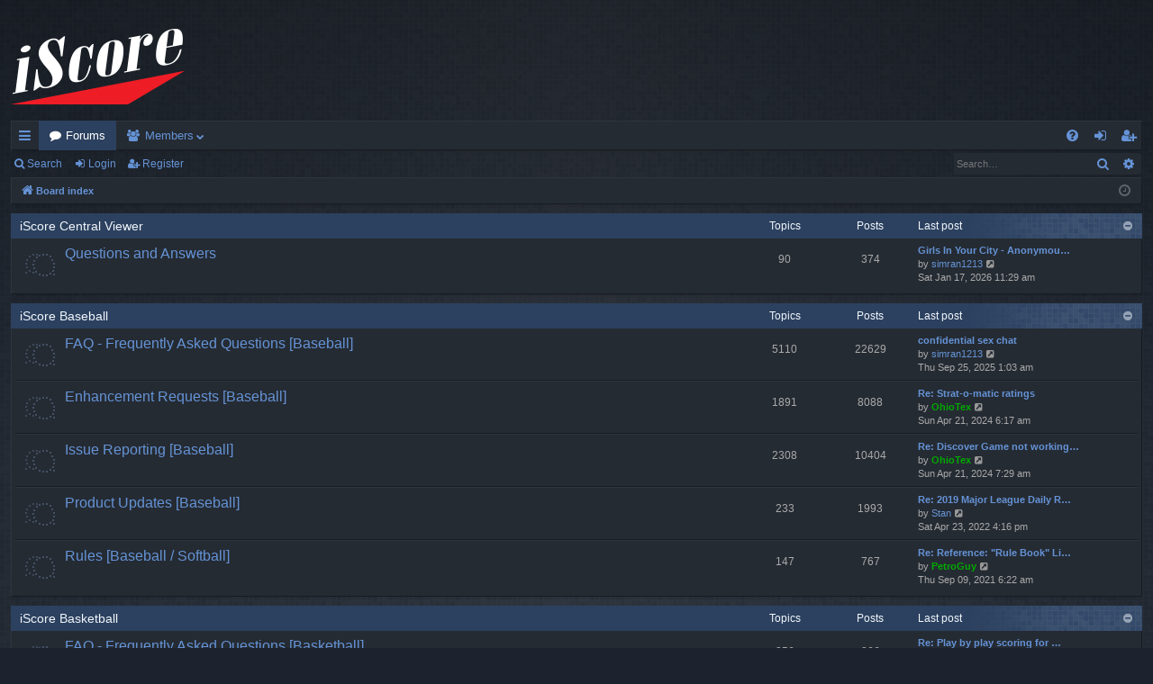

--- FILE ---
content_type: text/html; charset=UTF-8
request_url: http://iscoreforum.com/baseball/index.php?sid=55ebb66e1c49e06c2436e23d95a20df8
body_size: 7093
content:
<!DOCTYPE html>
<html dir="ltr" lang="en-gb">
<head>
<meta charset="utf-8" />
<meta http-equiv="X-UA-Compatible" content="IE=edge" />
<meta name="viewport" content="width=device-width, initial-scale=1" />

<title>http://iscoresports.com/ - Index page</title>







<link href="./assets/css/font-awesome.min.css?assets_version=4" rel="stylesheet">
<link href="./styles/digi-3.2.1/theme/stylesheet.css?assets_version=4" rel="stylesheet">




<!--[if lte IE 9]>
	<link href="./styles/digi-3.2.1/theme/tweaks.css?assets_version=4" rel="stylesheet">
<![endif]-->





</head>
<body id="phpbb" class="nojs notouch section-index ltr " data-online-text="Online">


	<a id="top" class="top-anchor" accesskey="t"></a>
	<div id="page-header" class="page-width">
		<div class="headerbar" role="banner">
					<div class="inner">

			<div id="site-description" class="site-description">
				<a id="logo" class="logo" href="./index.php?sid=76e845d49909238143feb7cc65503644" title="Board index"><img src="./styles/digi-3.2.1/theme/images/logo.png" data-src-hd="./styles/digi-3.2.1/theme/images/logo_hd.png" /></a>
				<p class="sitename">http://iscoresports.com/</p>
				<p>Customer support forum for the iScore Sports line of scorekeeping products</p>
				<p class="skiplink"><a href="#start_here">Skip to content</a></p>
			</div>

																		
			</div>
					</div>


				


<div class="navbar tabbed not-static" role="navigation">
	<div class="inner page-width">
		<div class="nav-tabs" data-current-page="index">
			<ul class="leftside">
				<li id="quick-links" class="quick-links tab responsive-menu dropdown-container">
					<a href="#" class="nav-link dropdown-trigger">Quick links</a>
					<div class="dropdown">
						<div class="pointer"><div class="pointer-inner"></div></div>
						<ul class="dropdown-contents" role="menu">
								
			<li class="separator"></li>
													<li>
								<a href="./search.php?search_id=unanswered&amp;sid=76e845d49909238143feb7cc65503644" role="menuitem">
									<i class="icon fa-file-o fa-fw icon-gray" aria-hidden="true"></i><span>Unanswered topics</span>
								</a>
							</li>
							<li>
								<a href="./search.php?search_id=active_topics&amp;sid=76e845d49909238143feb7cc65503644" role="menuitem">
									<i class="icon fa-file-o fa-fw icon-blue" aria-hidden="true"></i><span>Active topics</span>
								</a>
							</li>
							<li class="separator"></li>
							<li>
								<a href="./search.php?sid=76e845d49909238143feb7cc65503644" role="menuitem">
									<i class="icon fa-search fa-fw" aria-hidden="true"></i><span>Search</span>
								</a>
							</li>	
	
													</ul>
					</div>
				</li>
												<li class="tab forums selected" data-responsive-class="small-icon icon-forums">
					<a class="nav-link" href="./index.php?sid=76e845d49909238143feb7cc65503644">Forums</a>
				</li>
									<li class="tab members dropdown-container" data-select-match="member" data-responsive-class="small-icon icon-members">
						<a class="nav-link dropdown-trigger" href="./memberlist.php?sid=76e845d49909238143feb7cc65503644">Members</a>
						<div class="dropdown">
							<div class="pointer"><div class="pointer-inner"></div></div>
							<ul class="dropdown-contents" role="menu">
																									<li>
										<a href="./memberlist.php?mode=team&amp;sid=76e845d49909238143feb7cc65503644" role="menuitem">
											<i class="icon fa-shield fa-fw" aria-hidden="true"></i><span>The team</span>
										</a>
									</li>
															</ul>
						</div>
					</li>
											</ul>
			<ul class="rightside">
								<li class="tab faq" data-select-match="faq" data-responsive-class="small-icon icon-faq">
					<a class="nav-link" href="/baseball/app.php/help/faq?sid=76e845d49909238143feb7cc65503644" rel="help" title="Frequently Asked Questions" role="menuitem">
						<i class="icon fa-question-circle fa-fw" aria-hidden="true"></i><span>FAQ</span>
					</a>
				</li>
																									<li class="tab login"  data-skip-responsive="true" data-select-match="login"><a class="nav-link" href="./ucp.php?mode=login&amp;sid=76e845d49909238143feb7cc65503644" title="Login" accesskey="x" role="menuitem">Login</a></li>
											<li class="tab register" data-skip-responsive="true" data-select-match="register"><a class="nav-link" href="./ucp.php?mode=register&amp;sid=76e845d49909238143feb7cc65503644" role="menuitem">Register</a></li>
																	</ul>
		</div>
	</div>
</div>

<div class="navbar secondary with-search">
	<ul role="menubar">
											<li class="small-icon icon-search responsive-hide"><a href="./search.php?sid=76e845d49909238143feb7cc65503644">Search</a></li>
														<li class="small-icon icon-login"><a href="./ucp.php?mode=login&amp;sid=76e845d49909238143feb7cc65503644" title="Login">Login</a></li>
									<li class="small-icon icon-register"><a href="./ucp.php?mode=register&amp;sid=76e845d49909238143feb7cc65503644">Register</a></li>
									
					<li class="search-box not-responsive">			<div id="search-box" class="search-box search-header" role="search">
				<form action="./search.php?sid=76e845d49909238143feb7cc65503644" method="get" id="search">
				<fieldset>
					<input name="keywords" id="keywords" type="search" maxlength="128" title="Search for keywords" class="inputbox search tiny" size="20" value="" placeholder="Search…" />
					<button class="button button-search" type="submit" title="Search">
						<i class="icon fa-search fa-fw" aria-hidden="true"></i><span class="sr-only">Search</span>
					</button>
					<a href="./search.php?sid=76e845d49909238143feb7cc65503644" class="button button-search-end" title="Advanced search">
						<i class="icon fa-cog fa-fw" aria-hidden="true"></i><span class="sr-only">Advanced search</span>
					</a>
					<input type="hidden" name="sid" value="76e845d49909238143feb7cc65503644" />

				</fieldset>
				</form>
			</div>
			</li>
			</ul>
</div>

	</div>

<div id="wrap" class="page-width">

	
	<a id="start_here" class="anchor"></a>
	<div id="page-body" class="page-body" role="main">
		<div class="navbar">
	<ul id="nav-breadcrumbs" class="nav-breadcrumbs linklist navlinks" role="menubar">
						<li class="breadcrumbs">
									<span class="crumb" itemtype="http://data-vocabulary.org/Breadcrumb" itemscope=""><a href="./index.php?sid=76e845d49909238143feb7cc65503644" accesskey="h" data-navbar-reference="index" itemprop="url"><i class="icon fa-home fa-fw"></i><span itemprop="title">Board index</span></a></span>
								</li>
		
					<li class="rightside responsive-search">
				<a href="./search.php?sid=76e845d49909238143feb7cc65503644" title="View the advanced search options" role="menuitem">
					<i class="icon fa-search fa-fw" aria-hidden="true"></i><span class="sr-only">Search</span>
				</a>
			</li>
				<li class="rightside dropdown-container icon-only">
			<a href="#" class="dropdown-trigger time" title="It is currently Sat Jan 17, 2026 6:15 pm"><i class="fa fa-clock-o"></i></a>
			<div class="dropdown">
				<div class="pointer"><div class="pointer-inner"></div></div>
				<ul class="dropdown-contents">
					<li>It is currently Sat Jan 17, 2026 6:15 pm</li>
					<li>All times are <span title="UTC-8">UTC-08:00</span></li>
				</ul>
			</div>
		</li>
	</ul>
</div>

		
		


	
				<div class="forabg category-33" data-hide-description="1">
			<div class="inner">
			<ul class="topiclist">
				<li class="header">
										<dl class="row-item">
						<dt><div class="list-inner"><a href="./viewforum.php?f=33&amp;sid=76e845d49909238143feb7cc65503644" data-id="33">iScore Central Viewer</a></div></dt>
												<dd class="topics">Topics</dd>
						<dd class="posts">Posts</dd>
						<dd class="lastpost"><span>Last post</span></dd>
											</dl>
									</li>
			</ul>
			<ul class="topiclist forums">
		
	
	
	
			
					<li class="row forum-34">
									<dl class="row-item forum_read">
				<dt title="No unread posts">
										<div class="list-inner">
																		<a href="./viewforum.php?f=34&amp;sid=76e845d49909238143feb7cc65503644" class="forumtitle" data-id="34">Questions and Answers</a>
																		
												
																		<div class="responsive-show" style="display: none;">
															Topics: <strong>90</strong>
													</div>
																				<div class="forum-lastpost" style="display: none;">
								<span><strong>Last post:</strong> <a href="./viewtopic.php?f=34&amp;p=67558&amp;sid=76e845d49909238143feb7cc65503644#p67558" title="Girls In Your City - Anonymous Casual Dating - No Verify" class="lastsubject">Girls In Your City - Anonymou…</a></span>
								<span>by <a href="./memberlist.php?mode=viewprofile&amp;u=35993&amp;sid=76e845d49909238143feb7cc65503644" class="username">simran1213</a>, Sat Jan 17, 2026 11:29 am</span>
							</div>
																		</div>
				</dt>
														<dd class="topics">90 <dfn>Topics</dfn></dd>
					<dd class="posts">374 <dfn>Posts</dfn></dd>
										<dd class="lastpost">
						<span>
													

															<dfn>Last post</dfn>
																										<a href="./viewtopic.php?f=34&amp;p=67558&amp;sid=76e845d49909238143feb7cc65503644#p67558" title="Girls In Your City - Anonymous Casual Dating - No Verify" class="lastsubject">Girls In Your City - Anonymou…</a> <br />
																	by <a href="./memberlist.php?mode=viewprofile&amp;u=35993&amp;sid=76e845d49909238143feb7cc65503644" class="username">simran1213</a>
																	<a href="./viewtopic.php?f=34&amp;p=67558&amp;sid=76e845d49909238143feb7cc65503644#p67558" title="View the latest post">
										<i class="icon fa-external-link-square fa-fw icon-lightgray icon-md" aria-hidden="true"></i><span class="sr-only">View the latest post</span>
									</a>
																<br />Sat Jan 17, 2026 11:29 am
													</span>
					</dd>
							</dl>
					</li>
			
	
				</ul>

			</div>
		</div>
	
				<div class="forabg category-8" data-hide-description="1">
			<div class="inner">
			<ul class="topiclist">
				<li class="header">
										<dl class="row-item">
						<dt><div class="list-inner"><a href="./viewforum.php?f=8&amp;sid=76e845d49909238143feb7cc65503644" data-id="8">iScore Baseball</a></div></dt>
												<dd class="topics">Topics</dd>
						<dd class="posts">Posts</dd>
						<dd class="lastpost"><span>Last post</span></dd>
											</dl>
									</li>
			</ul>
			<ul class="topiclist forums">
		
	
	
	
			
					<li class="row forum-3">
									<dl class="row-item forum_read">
				<dt title="No unread posts">
										<div class="list-inner">
																		<a href="./viewforum.php?f=3&amp;sid=76e845d49909238143feb7cc65503644" class="forumtitle" data-id="3">FAQ - Frequently Asked Questions [Baseball]</a>
						<div class="forum-description">We will try and answer Questions in this forum. If you are having any issues with iScore Baseball, this is probably the best place to start. You can also search historical posts here.</div>												
												
																		<div class="responsive-show" style="display: none;">
															Topics: <strong>5110</strong>
													</div>
																				<div class="forum-lastpost" style="display: none;">
								<span><strong>Last post:</strong> <a href="./viewtopic.php?f=3&amp;p=67557&amp;sid=76e845d49909238143feb7cc65503644#p67557" title="confidential sex chat" class="lastsubject">confidential sex chat</a></span>
								<span>by <a href="./memberlist.php?mode=viewprofile&amp;u=35993&amp;sid=76e845d49909238143feb7cc65503644" class="username">simran1213</a>, Thu Sep 25, 2025 1:03 am</span>
							</div>
																		</div>
				</dt>
														<dd class="topics">5110 <dfn>Topics</dfn></dd>
					<dd class="posts">22629 <dfn>Posts</dfn></dd>
										<dd class="lastpost">
						<span>
													

															<dfn>Last post</dfn>
																										<a href="./viewtopic.php?f=3&amp;p=67557&amp;sid=76e845d49909238143feb7cc65503644#p67557" title="confidential sex chat" class="lastsubject">confidential sex chat</a> <br />
																	by <a href="./memberlist.php?mode=viewprofile&amp;u=35993&amp;sid=76e845d49909238143feb7cc65503644" class="username">simran1213</a>
																	<a href="./viewtopic.php?f=3&amp;p=67557&amp;sid=76e845d49909238143feb7cc65503644#p67557" title="View the latest post">
										<i class="icon fa-external-link-square fa-fw icon-lightgray icon-md" aria-hidden="true"></i><span class="sr-only">View the latest post</span>
									</a>
																<br />Thu Sep 25, 2025 1:03 am
													</span>
					</dd>
							</dl>
					</li>
			
	
	
			
					<li class="row forum-4">
									<dl class="row-item forum_read">
				<dt title="No unread posts">
										<div class="list-inner">
																		<a href="./viewforum.php?f=4&amp;sid=76e845d49909238143feb7cc65503644" class="forumtitle" data-id="4">Enhancement Requests [Baseball]</a>
						<div class="forum-description">If you have an idea for improving the product, please post it here and we will try and prioritize updates based on the most popular requests.</div>												
												
																		<div class="responsive-show" style="display: none;">
															Topics: <strong>1891</strong>
													</div>
																				<div class="forum-lastpost" style="display: none;">
								<span><strong>Last post:</strong> <a href="./viewtopic.php?f=4&amp;p=67533&amp;sid=76e845d49909238143feb7cc65503644#p67533" title="Re: Strat-o-matic ratings" class="lastsubject">Re: Strat-o-matic ratings</a></span>
								<span>by <a href="./memberlist.php?mode=viewprofile&amp;u=204&amp;sid=76e845d49909238143feb7cc65503644" style="color: #00AA00;" class="username-coloured">OhioTex</a>, Sun Apr 21, 2024 6:17 am</span>
							</div>
																		</div>
				</dt>
														<dd class="topics">1891 <dfn>Topics</dfn></dd>
					<dd class="posts">8088 <dfn>Posts</dfn></dd>
										<dd class="lastpost">
						<span>
													

															<dfn>Last post</dfn>
																										<a href="./viewtopic.php?f=4&amp;p=67533&amp;sid=76e845d49909238143feb7cc65503644#p67533" title="Re: Strat-o-matic ratings" class="lastsubject">Re: Strat-o-matic ratings</a> <br />
																	by <a href="./memberlist.php?mode=viewprofile&amp;u=204&amp;sid=76e845d49909238143feb7cc65503644" style="color: #00AA00;" class="username-coloured">OhioTex</a>
																	<a href="./viewtopic.php?f=4&amp;p=67533&amp;sid=76e845d49909238143feb7cc65503644#p67533" title="View the latest post">
										<i class="icon fa-external-link-square fa-fw icon-lightgray icon-md" aria-hidden="true"></i><span class="sr-only">View the latest post</span>
									</a>
																<br />Sun Apr 21, 2024 6:17 am
													</span>
					</dd>
							</dl>
					</li>
			
	
	
			
					<li class="row forum-5">
									<dl class="row-item forum_read">
				<dt title="No unread posts">
										<div class="list-inner">
																		<a href="./viewforum.php?f=5&amp;sid=76e845d49909238143feb7cc65503644" class="forumtitle" data-id="5">Issue Reporting [Baseball]</a>
						<div class="forum-description">If you are having an issue with iScore Baseball, please post it here and we will try and find solutions so everybody will be aware of them.</div>												
												
																		<div class="responsive-show" style="display: none;">
															Topics: <strong>2308</strong>
													</div>
																				<div class="forum-lastpost" style="display: none;">
								<span><strong>Last post:</strong> <a href="./viewtopic.php?f=5&amp;p=67537&amp;sid=76e845d49909238143feb7cc65503644#p67537" title="Re: Discover Game not working on Android for SportsEngine" class="lastsubject">Re: Discover Game not working…</a></span>
								<span>by <a href="./memberlist.php?mode=viewprofile&amp;u=204&amp;sid=76e845d49909238143feb7cc65503644" style="color: #00AA00;" class="username-coloured">OhioTex</a>, Sun Apr 21, 2024 7:29 am</span>
							</div>
																		</div>
				</dt>
														<dd class="topics">2308 <dfn>Topics</dfn></dd>
					<dd class="posts">10404 <dfn>Posts</dfn></dd>
										<dd class="lastpost">
						<span>
													

															<dfn>Last post</dfn>
																										<a href="./viewtopic.php?f=5&amp;p=67537&amp;sid=76e845d49909238143feb7cc65503644#p67537" title="Re: Discover Game not working on Android for SportsEngine" class="lastsubject">Re: Discover Game not working…</a> <br />
																	by <a href="./memberlist.php?mode=viewprofile&amp;u=204&amp;sid=76e845d49909238143feb7cc65503644" style="color: #00AA00;" class="username-coloured">OhioTex</a>
																	<a href="./viewtopic.php?f=5&amp;p=67537&amp;sid=76e845d49909238143feb7cc65503644#p67537" title="View the latest post">
										<i class="icon fa-external-link-square fa-fw icon-lightgray icon-md" aria-hidden="true"></i><span class="sr-only">View the latest post</span>
									</a>
																<br />Sun Apr 21, 2024 7:29 am
													</span>
					</dd>
							</dl>
					</li>
			
	
	
			
					<li class="row forum-6">
									<dl class="row-item forum_read">
				<dt title="No unread posts">
										<div class="list-inner">
																		<a href="./viewforum.php?f=6&amp;sid=76e845d49909238143feb7cc65503644" class="forumtitle" data-id="6">Product Updates [Baseball]</a>
						<div class="forum-description">We will announce new product updates here along with what features are being included in the updates</div>												
												
																		<div class="responsive-show" style="display: none;">
															Topics: <strong>233</strong>
													</div>
																				<div class="forum-lastpost" style="display: none;">
								<span><strong>Last post:</strong> <a href="./viewtopic.php?f=6&amp;p=67483&amp;sid=76e845d49909238143feb7cc65503644#p67483" title="Re: 2019 Major League Daily Roster" class="lastsubject">Re: 2019 Major League Daily R…</a></span>
								<span>by <a href="./memberlist.php?mode=viewprofile&amp;u=35983&amp;sid=76e845d49909238143feb7cc65503644" class="username">Stan</a>, Sat Apr 23, 2022 4:16 pm</span>
							</div>
																		</div>
				</dt>
														<dd class="topics">233 <dfn>Topics</dfn></dd>
					<dd class="posts">1993 <dfn>Posts</dfn></dd>
										<dd class="lastpost">
						<span>
													

															<dfn>Last post</dfn>
																										<a href="./viewtopic.php?f=6&amp;p=67483&amp;sid=76e845d49909238143feb7cc65503644#p67483" title="Re: 2019 Major League Daily Roster" class="lastsubject">Re: 2019 Major League Daily R…</a> <br />
																	by <a href="./memberlist.php?mode=viewprofile&amp;u=35983&amp;sid=76e845d49909238143feb7cc65503644" class="username">Stan</a>
																	<a href="./viewtopic.php?f=6&amp;p=67483&amp;sid=76e845d49909238143feb7cc65503644#p67483" title="View the latest post">
										<i class="icon fa-external-link-square fa-fw icon-lightgray icon-md" aria-hidden="true"></i><span class="sr-only">View the latest post</span>
									</a>
																<br />Sat Apr 23, 2022 4:16 pm
													</span>
					</dd>
							</dl>
					</li>
			
	
	
			
					<li class="row forum-17">
									<dl class="row-item forum_read">
				<dt title="No unread posts">
										<div class="list-inner">
																		<a href="./viewforum.php?f=17&amp;sid=76e845d49909238143feb7cc65503644" class="forumtitle" data-id="17">Rules [Baseball / Softball]</a>
						<div class="forum-description">If you have any rules related questions, please ask in this forum. In general, enforcement of rules is up to the Umpire of the game and iScore does not specifically enforce them, but we want to make sure we score within them. Ask here, and experts can chime in.</div>												
												
																		<div class="responsive-show" style="display: none;">
															Topics: <strong>147</strong>
													</div>
																				<div class="forum-lastpost" style="display: none;">
								<span><strong>Last post:</strong> <a href="./viewtopic.php?f=17&amp;p=67419&amp;sid=76e845d49909238143feb7cc65503644#p67419" title="Re: Reference: &quot;Rule Book&quot; Links for Baseball and Softball  (FAQ)" class="lastsubject">Re: Reference: &quot;Rule Book&quot; Li…</a></span>
								<span>by <a href="./memberlist.php?mode=viewprofile&amp;u=1268&amp;sid=76e845d49909238143feb7cc65503644" style="color: #00AA00;" class="username-coloured">PetroGuy</a>, Thu Sep 09, 2021 6:22 am</span>
							</div>
																		</div>
				</dt>
														<dd class="topics">147 <dfn>Topics</dfn></dd>
					<dd class="posts">767 <dfn>Posts</dfn></dd>
										<dd class="lastpost">
						<span>
													

															<dfn>Last post</dfn>
																										<a href="./viewtopic.php?f=17&amp;p=67419&amp;sid=76e845d49909238143feb7cc65503644#p67419" title="Re: Reference: &quot;Rule Book&quot; Links for Baseball and Softball  (FAQ)" class="lastsubject">Re: Reference: &quot;Rule Book&quot; Li…</a> <br />
																	by <a href="./memberlist.php?mode=viewprofile&amp;u=1268&amp;sid=76e845d49909238143feb7cc65503644" style="color: #00AA00;" class="username-coloured">PetroGuy</a>
																	<a href="./viewtopic.php?f=17&amp;p=67419&amp;sid=76e845d49909238143feb7cc65503644#p67419" title="View the latest post">
										<i class="icon fa-external-link-square fa-fw icon-lightgray icon-md" aria-hidden="true"></i><span class="sr-only">View the latest post</span>
									</a>
																<br />Thu Sep 09, 2021 6:22 am
													</span>
					</dd>
							</dl>
					</li>
			
	
				</ul>

			</div>
		</div>
	
				<div class="forabg category-9" data-hide-description="1">
			<div class="inner">
			<ul class="topiclist">
				<li class="header">
										<dl class="row-item">
						<dt><div class="list-inner"><a href="./viewforum.php?f=9&amp;sid=76e845d49909238143feb7cc65503644" data-id="9">iScore Basketball</a></div></dt>
												<dd class="topics">Topics</dd>
						<dd class="posts">Posts</dd>
						<dd class="lastpost"><span>Last post</span></dd>
											</dl>
									</li>
			</ul>
			<ul class="topiclist forums">
		
	
	
	
			
					<li class="row forum-10">
									<dl class="row-item forum_read">
				<dt title="No unread posts">
										<div class="list-inner">
																		<a href="./viewforum.php?f=10&amp;sid=76e845d49909238143feb7cc65503644" class="forumtitle" data-id="10">FAQ - Frequently Asked Questions [Basketball]</a>
						<div class="forum-description">We will try and answer Frequently Asked Questions in this forum. If you are having any issues with iScore Basketball, this is probably the best place to start.</div>												
												
																		<div class="responsive-show" style="display: none;">
															Topics: <strong>256</strong>
													</div>
																				<div class="forum-lastpost" style="display: none;">
								<span><strong>Last post:</strong> <a href="./viewtopic.php?f=10&amp;p=65801&amp;sid=76e845d49909238143feb7cc65503644#p65801" title="Re: Play by play scoring for opponent" class="lastsubject">Re: Play by play scoring for …</a></span>
								<span>by <a href="./memberlist.php?mode=viewprofile&amp;u=204&amp;sid=76e845d49909238143feb7cc65503644" style="color: #00AA00;" class="username-coloured">OhioTex</a>, Mon Mar 04, 2019 5:17 pm</span>
							</div>
																		</div>
				</dt>
														<dd class="topics">256 <dfn>Topics</dfn></dd>
					<dd class="posts">866 <dfn>Posts</dfn></dd>
										<dd class="lastpost">
						<span>
													

															<dfn>Last post</dfn>
																										<a href="./viewtopic.php?f=10&amp;p=65801&amp;sid=76e845d49909238143feb7cc65503644#p65801" title="Re: Play by play scoring for opponent" class="lastsubject">Re: Play by play scoring for …</a> <br />
																	by <a href="./memberlist.php?mode=viewprofile&amp;u=204&amp;sid=76e845d49909238143feb7cc65503644" style="color: #00AA00;" class="username-coloured">OhioTex</a>
																	<a href="./viewtopic.php?f=10&amp;p=65801&amp;sid=76e845d49909238143feb7cc65503644#p65801" title="View the latest post">
										<i class="icon fa-external-link-square fa-fw icon-lightgray icon-md" aria-hidden="true"></i><span class="sr-only">View the latest post</span>
									</a>
																<br />Mon Mar 04, 2019 5:17 pm
													</span>
					</dd>
							</dl>
					</li>
			
	
	
			
					<li class="row forum-11">
									<dl class="row-item forum_read">
				<dt title="No unread posts">
										<div class="list-inner">
																		<a href="./viewforum.php?f=11&amp;sid=76e845d49909238143feb7cc65503644" class="forumtitle" data-id="11">Enhancement Requests [Basketball]</a>
						<div class="forum-description">If you have an idea for improving the product, please post it here and we will try and prioritize updates based on the most popular requests.</div>												
												
																		<div class="responsive-show" style="display: none;">
															Topics: <strong>197</strong>
													</div>
																				<div class="forum-lastpost" style="display: none;">
								<span><strong>Last post:</strong> <a href="./viewtopic.php?f=11&amp;p=66708&amp;sid=76e845d49909238143feb7cc65503644#p66708" title="Re: email play by play-basketball game" class="lastsubject">Re: email play by play-basket…</a></span>
								<span>by <a href="./memberlist.php?mode=viewprofile&amp;u=4170&amp;sid=76e845d49909238143feb7cc65503644" class="username">Afjb</a>, Sun Mar 15, 2020 5:58 pm</span>
							</div>
																		</div>
				</dt>
														<dd class="topics">197 <dfn>Topics</dfn></dd>
					<dd class="posts">748 <dfn>Posts</dfn></dd>
										<dd class="lastpost">
						<span>
													

															<dfn>Last post</dfn>
																										<a href="./viewtopic.php?f=11&amp;p=66708&amp;sid=76e845d49909238143feb7cc65503644#p66708" title="Re: email play by play-basketball game" class="lastsubject">Re: email play by play-basket…</a> <br />
																	by <a href="./memberlist.php?mode=viewprofile&amp;u=4170&amp;sid=76e845d49909238143feb7cc65503644" class="username">Afjb</a>
																	<a href="./viewtopic.php?f=11&amp;p=66708&amp;sid=76e845d49909238143feb7cc65503644#p66708" title="View the latest post">
										<i class="icon fa-external-link-square fa-fw icon-lightgray icon-md" aria-hidden="true"></i><span class="sr-only">View the latest post</span>
									</a>
																<br />Sun Mar 15, 2020 5:58 pm
													</span>
					</dd>
							</dl>
					</li>
			
	
	
			
					<li class="row forum-12">
									<dl class="row-item forum_read">
				<dt title="No unread posts">
										<div class="list-inner">
																		<a href="./viewforum.php?f=12&amp;sid=76e845d49909238143feb7cc65503644" class="forumtitle" data-id="12">Issue Reporting [Basketball]</a>
						<div class="forum-description">If you are having an issue with iScore Basketball, please post it here and we will try and find solutions so everybody will be aware of them.</div>												
												
																		<div class="responsive-show" style="display: none;">
															Topics: <strong>169</strong>
													</div>
																				<div class="forum-lastpost" style="display: none;">
								<span><strong>Last post:</strong> <a href="./viewtopic.php?f=12&amp;p=67426&amp;sid=76e845d49909238143feb7cc65503644#p67426" title="Re: No rosters for NCAA teams" class="lastsubject">Re: No rosters for NCAA teams</a></span>
								<span>by <a href="./memberlist.php?mode=viewprofile&amp;u=1827&amp;sid=76e845d49909238143feb7cc65503644" class="username">bill0212</a>, Thu Dec 16, 2021 1:04 pm</span>
							</div>
																		</div>
				</dt>
														<dd class="topics">169 <dfn>Topics</dfn></dd>
					<dd class="posts">651 <dfn>Posts</dfn></dd>
										<dd class="lastpost">
						<span>
													

															<dfn>Last post</dfn>
																										<a href="./viewtopic.php?f=12&amp;p=67426&amp;sid=76e845d49909238143feb7cc65503644#p67426" title="Re: No rosters for NCAA teams" class="lastsubject">Re: No rosters for NCAA teams</a> <br />
																	by <a href="./memberlist.php?mode=viewprofile&amp;u=1827&amp;sid=76e845d49909238143feb7cc65503644" class="username">bill0212</a>
																	<a href="./viewtopic.php?f=12&amp;p=67426&amp;sid=76e845d49909238143feb7cc65503644#p67426" title="View the latest post">
										<i class="icon fa-external-link-square fa-fw icon-lightgray icon-md" aria-hidden="true"></i><span class="sr-only">View the latest post</span>
									</a>
																<br />Thu Dec 16, 2021 1:04 pm
													</span>
					</dd>
							</dl>
					</li>
			
	
	
			
					<li class="row forum-13">
									<dl class="row-item forum_read">
				<dt title="No unread posts">
										<div class="list-inner">
																		<a href="./viewforum.php?f=13&amp;sid=76e845d49909238143feb7cc65503644" class="forumtitle" data-id="13">Product Updates [Basketball]</a>
						<div class="forum-description">We will announce new product updates here along with what features are being included in the updates.</div>												
												
																		<div class="responsive-show" style="display: none;">
															Topics: <strong>53</strong>
													</div>
																				<div class="forum-lastpost" style="display: none;">
								<span><strong>Last post:</strong> <a href="./viewtopic.php?f=13&amp;p=66643&amp;sid=76e845d49909238143feb7cc65503644#p66643" title="Re: Android version of iScore Basketball" class="lastsubject">Re: Android version of iScore…</a></span>
								<span>by <a href="./memberlist.php?mode=viewprofile&amp;u=40044&amp;sid=76e845d49909238143feb7cc65503644" class="username">Rebel coach</a>, Mon Sep 02, 2019 8:41 pm</span>
							</div>
																		</div>
				</dt>
														<dd class="topics">53 <dfn>Topics</dfn></dd>
					<dd class="posts">276 <dfn>Posts</dfn></dd>
										<dd class="lastpost">
						<span>
													

															<dfn>Last post</dfn>
																										<a href="./viewtopic.php?f=13&amp;p=66643&amp;sid=76e845d49909238143feb7cc65503644#p66643" title="Re: Android version of iScore Basketball" class="lastsubject">Re: Android version of iScore…</a> <br />
																	by <a href="./memberlist.php?mode=viewprofile&amp;u=40044&amp;sid=76e845d49909238143feb7cc65503644" class="username">Rebel coach</a>
																	<a href="./viewtopic.php?f=13&amp;p=66643&amp;sid=76e845d49909238143feb7cc65503644#p66643" title="View the latest post">
										<i class="icon fa-external-link-square fa-fw icon-lightgray icon-md" aria-hidden="true"></i><span class="sr-only">View the latest post</span>
									</a>
																<br />Mon Sep 02, 2019 8:41 pm
													</span>
					</dd>
							</dl>
					</li>
			
	
				</ul>

			</div>
		</div>
	
				<div class="forabg category-21" data-hide-description="1">
			<div class="inner">
			<ul class="topiclist">
				<li class="header">
										<dl class="row-item">
						<dt><div class="list-inner"><a href="./viewforum.php?f=21&amp;sid=76e845d49909238143feb7cc65503644" data-id="21">iScore Football</a></div></dt>
												<dd class="topics">Topics</dd>
						<dd class="posts">Posts</dd>
						<dd class="lastpost"><span>Last post</span></dd>
											</dl>
									</li>
			</ul>
			<ul class="topiclist forums">
		
	
	
	
			
					<li class="row forum-22">
									<dl class="row-item forum_read">
				<dt title="No unread posts">
										<div class="list-inner">
																		<a href="./viewforum.php?f=22&amp;sid=76e845d49909238143feb7cc65503644" class="forumtitle" data-id="22">FAQ - Frequently Asked Questions [Football]</a>
						<div class="forum-description">We will try and answer Frequently Asked Questions in this forum. If you are having any issues with iScore Football, this is probably the best place to start.</div>												
												
																		<div class="responsive-show" style="display: none;">
															Topics: <strong>89</strong>
													</div>
																				<div class="forum-lastpost" style="display: none;">
								<span><strong>Last post:</strong> <a href="./viewtopic.php?f=22&amp;p=58341&amp;sid=76e845d49909238143feb7cc65503644#p58341" title="Re: Football helmet Color Issue" class="lastsubject">Re: Football helmet Color Iss…</a></span>
								<span>by <a href="./memberlist.php?mode=viewprofile&amp;u=204&amp;sid=76e845d49909238143feb7cc65503644" style="color: #00AA00;" class="username-coloured">OhioTex</a>, Wed Nov 14, 2018 9:05 am</span>
							</div>
																		</div>
				</dt>
														<dd class="topics">89 <dfn>Topics</dfn></dd>
					<dd class="posts">325 <dfn>Posts</dfn></dd>
										<dd class="lastpost">
						<span>
													

															<dfn>Last post</dfn>
																										<a href="./viewtopic.php?f=22&amp;p=58341&amp;sid=76e845d49909238143feb7cc65503644#p58341" title="Re: Football helmet Color Issue" class="lastsubject">Re: Football helmet Color Iss…</a> <br />
																	by <a href="./memberlist.php?mode=viewprofile&amp;u=204&amp;sid=76e845d49909238143feb7cc65503644" style="color: #00AA00;" class="username-coloured">OhioTex</a>
																	<a href="./viewtopic.php?f=22&amp;p=58341&amp;sid=76e845d49909238143feb7cc65503644#p58341" title="View the latest post">
										<i class="icon fa-external-link-square fa-fw icon-lightgray icon-md" aria-hidden="true"></i><span class="sr-only">View the latest post</span>
									</a>
																<br />Wed Nov 14, 2018 9:05 am
													</span>
					</dd>
							</dl>
					</li>
			
	
	
			
					<li class="row forum-23">
									<dl class="row-item forum_read">
				<dt title="No unread posts">
										<div class="list-inner">
																		<a href="./viewforum.php?f=23&amp;sid=76e845d49909238143feb7cc65503644" class="forumtitle" data-id="23">Issues / Enhancement Requests [Football]</a>
						<div class="forum-description">If you are having an issue or have an idea for an enhancement to iScore Football, please post it here.</div>												
												
																		<div class="responsive-show" style="display: none;">
															Topics: <strong>201</strong>
													</div>
																				<div class="forum-lastpost" style="display: none;">
								<span><strong>Last post:</strong> <a href="./viewtopic.php?f=23&amp;p=66678&amp;sid=76e845d49909238143feb7cc65503644#p66678" title="Re: MaxPreps Roster Not Found" class="lastsubject">Re: MaxPreps Roster Not Found</a></span>
								<span>by <a href="./memberlist.php?mode=viewprofile&amp;u=23523&amp;sid=76e845d49909238143feb7cc65503644" class="username">mmdow</a>, Fri Feb 14, 2020 9:25 am</span>
							</div>
																		</div>
				</dt>
														<dd class="topics">201 <dfn>Topics</dfn></dd>
					<dd class="posts">700 <dfn>Posts</dfn></dd>
										<dd class="lastpost">
						<span>
													

															<dfn>Last post</dfn>
																										<a href="./viewtopic.php?f=23&amp;p=66678&amp;sid=76e845d49909238143feb7cc65503644#p66678" title="Re: MaxPreps Roster Not Found" class="lastsubject">Re: MaxPreps Roster Not Found</a> <br />
																	by <a href="./memberlist.php?mode=viewprofile&amp;u=23523&amp;sid=76e845d49909238143feb7cc65503644" class="username">mmdow</a>
																	<a href="./viewtopic.php?f=23&amp;p=66678&amp;sid=76e845d49909238143feb7cc65503644#p66678" title="View the latest post">
										<i class="icon fa-external-link-square fa-fw icon-lightgray icon-md" aria-hidden="true"></i><span class="sr-only">View the latest post</span>
									</a>
																<br />Fri Feb 14, 2020 9:25 am
													</span>
					</dd>
							</dl>
					</li>
			
	
	
			
					<li class="row forum-24">
									<dl class="row-item forum_read">
				<dt title="No unread posts">
										<div class="list-inner">
																		<a href="./viewforum.php?f=24&amp;sid=76e845d49909238143feb7cc65503644" class="forumtitle" data-id="24">Product Updates [Football]</a>
						<div class="forum-description">We will announce new product updates for iScore Football here along with what features are being included in the updates</div>												
												
																		<div class="responsive-show" style="display: none;">
															Topics: <strong>23</strong>
													</div>
																				<div class="forum-lastpost" style="display: none;">
								<span><strong>Last post:</strong> <a href="./viewtopic.php?f=24&amp;p=51508&amp;sid=76e845d49909238143feb7cc65503644#p51508" title="iOS Version 2.0 Released (bug fixes)" class="lastsubject">iOS Version 2.0 Released (bug…</a></span>
								<span>by <a href="./memberlist.php?mode=viewprofile&amp;u=204&amp;sid=76e845d49909238143feb7cc65503644" style="color: #00AA00;" class="username-coloured">OhioTex</a>, Wed Feb 21, 2018 10:37 am</span>
							</div>
																		</div>
				</dt>
														<dd class="topics">23 <dfn>Topics</dfn></dd>
					<dd class="posts">118 <dfn>Posts</dfn></dd>
										<dd class="lastpost">
						<span>
													

															<dfn>Last post</dfn>
																										<a href="./viewtopic.php?f=24&amp;p=51508&amp;sid=76e845d49909238143feb7cc65503644#p51508" title="iOS Version 2.0 Released (bug fixes)" class="lastsubject">iOS Version 2.0 Released (bug…</a> <br />
																	by <a href="./memberlist.php?mode=viewprofile&amp;u=204&amp;sid=76e845d49909238143feb7cc65503644" style="color: #00AA00;" class="username-coloured">OhioTex</a>
																	<a href="./viewtopic.php?f=24&amp;p=51508&amp;sid=76e845d49909238143feb7cc65503644#p51508" title="View the latest post">
										<i class="icon fa-external-link-square fa-fw icon-lightgray icon-md" aria-hidden="true"></i><span class="sr-only">View the latest post</span>
									</a>
																<br />Wed Feb 21, 2018 10:37 am
													</span>
					</dd>
							</dl>
					</li>
			
	
				</ul>

			</div>
		</div>
	
				<div class="forabg category-27" data-hide-description="1">
			<div class="inner">
			<ul class="topiclist">
				<li class="header">
										<dl class="row-item">
						<dt><div class="list-inner"><a href="./viewforum.php?f=27&amp;sid=76e845d49909238143feb7cc65503644" data-id="27">iScore Soccer</a></div></dt>
												<dd class="topics">Topics</dd>
						<dd class="posts">Posts</dd>
						<dd class="lastpost"><span>Last post</span></dd>
											</dl>
									</li>
			</ul>
			<ul class="topiclist forums">
		
	
	
	
			
					<li class="row forum-28">
									<dl class="row-item forum_read">
				<dt title="No unread posts">
										<div class="list-inner">
																		<a href="./viewforum.php?f=28&amp;sid=76e845d49909238143feb7cc65503644" class="forumtitle" data-id="28">Issues / Enhancement Requests [Soccer]</a>
						<div class="forum-description">If you are having an issue or have an idea for an enhancement to iScore Soccer, please post it here.</div>												
												
																		<div class="responsive-show" style="display: none;">
															Topics: <strong>61</strong>
													</div>
																				<div class="forum-lastpost" style="display: none;">
								<span><strong>Last post:</strong> <a href="./viewtopic.php?f=28&amp;p=65868&amp;sid=76e845d49909238143feb7cc65503644#p65868" title="Re: Still hoping for the following for soccer --" class="lastsubject">Re: Still hoping for the foll…</a></span>
								<span>by <a href="./memberlist.php?mode=viewprofile&amp;u=4170&amp;sid=76e845d49909238143feb7cc65503644" class="username">Afjb</a>, Tue Mar 05, 2019 1:19 pm</span>
							</div>
																		</div>
				</dt>
														<dd class="topics">61 <dfn>Topics</dfn></dd>
					<dd class="posts">244 <dfn>Posts</dfn></dd>
										<dd class="lastpost">
						<span>
													

															<dfn>Last post</dfn>
																										<a href="./viewtopic.php?f=28&amp;p=65868&amp;sid=76e845d49909238143feb7cc65503644#p65868" title="Re: Still hoping for the following for soccer --" class="lastsubject">Re: Still hoping for the foll…</a> <br />
																	by <a href="./memberlist.php?mode=viewprofile&amp;u=4170&amp;sid=76e845d49909238143feb7cc65503644" class="username">Afjb</a>
																	<a href="./viewtopic.php?f=28&amp;p=65868&amp;sid=76e845d49909238143feb7cc65503644#p65868" title="View the latest post">
										<i class="icon fa-external-link-square fa-fw icon-lightgray icon-md" aria-hidden="true"></i><span class="sr-only">View the latest post</span>
									</a>
																<br />Tue Mar 05, 2019 1:19 pm
													</span>
					</dd>
							</dl>
					</li>
			
	
	
			
					<li class="row forum-29">
									<dl class="row-item forum_read">
				<dt title="No unread posts">
										<div class="list-inner">
																		<a href="./viewforum.php?f=29&amp;sid=76e845d49909238143feb7cc65503644" class="forumtitle" data-id="29">Product Updates [Soccer]</a>
						<div class="forum-description">We will announce new product updates for iScore Soccer here along with what features are being included in the updates</div>												
												
																		<div class="responsive-show" style="display: none;">
															Topics: <strong>5</strong>
													</div>
																				<div class="forum-lastpost" style="display: none;">
								<span><strong>Last post:</strong> <a href="./viewtopic.php?f=29&amp;p=67514&amp;sid=76e845d49909238143feb7cc65503644#p67514" title="стоматология минск цены" class="lastsubject">стоматология минск цены</a></span>
								<span>by <a href="./memberlist.php?mode=viewprofile&amp;u=31630&amp;sid=76e845d49909238143feb7cc65503644" class="username">Mihaelyhf</a>, Fri Jun 03, 2022 5:40 pm</span>
							</div>
																		</div>
				</dt>
														<dd class="topics">5 <dfn>Topics</dfn></dd>
					<dd class="posts">19 <dfn>Posts</dfn></dd>
										<dd class="lastpost">
						<span>
													

															<dfn>Last post</dfn>
																										<a href="./viewtopic.php?f=29&amp;p=67514&amp;sid=76e845d49909238143feb7cc65503644#p67514" title="стоматология минск цены" class="lastsubject">стоматология минск цены</a> <br />
																	by <a href="./memberlist.php?mode=viewprofile&amp;u=31630&amp;sid=76e845d49909238143feb7cc65503644" class="username">Mihaelyhf</a>
																	<a href="./viewtopic.php?f=29&amp;p=67514&amp;sid=76e845d49909238143feb7cc65503644#p67514" title="View the latest post">
										<i class="icon fa-external-link-square fa-fw icon-lightgray icon-md" aria-hidden="true"></i><span class="sr-only">View the latest post</span>
									</a>
																<br />Fri Jun 03, 2022 5:40 pm
													</span>
					</dd>
							</dl>
					</li>
			
				</ul>

			</div>
		</div>
		


	<form method="post" action="./ucp.php?mode=login&amp;sid=76e845d49909238143feb7cc65503644" class="headerspace">
	<h3><a href="./ucp.php?mode=login&amp;sid=76e845d49909238143feb7cc65503644">Login</a>&nbsp; &bull; &nbsp;<a href="./ucp.php?mode=register&amp;sid=76e845d49909238143feb7cc65503644">Register</a></h3>
		<fieldset class="quick-login">
			<label for="username"><span>Username:</span> <input type="text" tabindex="1" name="username" id="username" size="10" class="inputbox" title="Username" /></label>
			<label for="password"><span>Password:</span> <input type="password" tabindex="2" name="password" id="password" size="10" class="inputbox" title="Password" autocomplete="off" /></label>
							<a href="./ucp.php?mode=sendpassword&amp;sid=76e845d49909238143feb7cc65503644">I forgot my password</a>
										<span class="responsive-hide">|</span> <label for="autologin">Remember me <input type="checkbox" tabindex="4" name="autologin" id="autologin" /></label>
						<input type="submit" tabindex="5" name="login" value="Login" class="button2" />
			<input type="hidden" name="redirect" value="./index.php?sid=76e845d49909238143feb7cc65503644" />

		</fieldset>
	</form>


	<div class="stat-block online-list">
		<h3>Who is online</h3>		<p>
						In total there are <strong>389</strong> users online :: 3 registered, 0 hidden and 386 guests (based on users active over the past 5 minutes)<br />Most users ever online was <strong>3286</strong> on Thu Aug 14, 2025 7:06 pm<br /> 
								</p>
	</div>



	<div class="stat-block statistics">
		<h3>Statistics</h3>
		<p>
						Total posts <strong>48654</strong> &bull; Total topics <strong>10833</strong> &bull; Total members <strong>21294</strong> &bull; Our newest member <strong><a href="./memberlist.php?mode=viewprofile&amp;u=47633&amp;sid=76e845d49909238143feb7cc65503644" class="username">Territyler</a></strong>
					</p>
	</div>


			</div>


	<div class="navbar" role="navigation">
	<div class="inner">

	<ul id="nav-footer" class="nav-footer linklist" role="menubar">
		<li class="breadcrumbs">
									<span class="crumb"><a href="./index.php?sid=76e845d49909238143feb7cc65503644" data-navbar-reference="index"><i class="icon fa-home fa-fw" aria-hidden="true"></i><span>Board index</span></a></span>					</li>
		
				<li class="rightside">All times are <span title="UTC-8">UTC-08:00</span></li>
							<li class="rightside">
				<a href="./ucp.php?mode=delete_cookies&amp;sid=76e845d49909238143feb7cc65503644" data-ajax="true" data-refresh="true" role="menuitem">
					<i class="icon fa-trash fa-fw" aria-hidden="true"></i><span>Delete all board cookies</span>
				</a>
			</li>
												<li class="rightside" data-last-responsive="true">
				<a href="./memberlist.php?mode=team&amp;sid=76e845d49909238143feb7cc65503644" role="menuitem">
					<i class="icon fa-shield fa-fw" aria-hidden="true"></i><span>The team</span>
				</a>
			</li>
							</ul>

	</div>
</div>
</div>

<div id="page-footer" class="page-width" role="contentinfo">
	
	<div class="copyright">
				Powered by <a href="https://www.phpbb.com/">phpBB</a>&reg; Forum Software &copy; phpBB Limited
		<br />Style by <a href="http://www.artodia.com/">Arty</a> - Update phpBB 3.2 by MrGaby
									</div>

	<div id="darkenwrapper" class="darkenwrapper" data-ajax-error-title="AJAX error" data-ajax-error-text="Something went wrong when processing your request." data-ajax-error-text-abort="User aborted request." data-ajax-error-text-timeout="Your request timed out; please try again." data-ajax-error-text-parsererror="Something went wrong with the request and the server returned an invalid reply.">
		<div id="darken" class="darken">&nbsp;</div>
	</div>

	<div id="phpbb_alert" class="phpbb_alert" data-l-err="Error" data-l-timeout-processing-req="Request timed out.">
		<a href="#" class="alert_close">
		</a>
		<h3 class="alert_title">&nbsp;</h3><p class="alert_text"></p>
	</div>
	<div id="phpbb_confirm" class="phpbb_alert">
		<a href="#" class="alert_close">
		</a>
		<div class="alert_text"></div>
	</div>
</div>


<div>
	<a id="bottom" class="anchor" accesskey="z"></a>
	</div>

<script type="text/javascript" src="./assets/javascript/jquery.min.js?assets_version=4"></script>
<script type="text/javascript" src="./assets/javascript/core.js?assets_version=4"></script>



<script type="text/javascript" src="./styles/digi-3.2.1/template/forum_fn.js?assets_version=4"></script>
<script type="text/javascript" src="./styles/digi-3.2.1/template/ajax.js?assets_version=4"></script>



<!--

<div style="z-index:99999;position:fixed;top:10px;right:25px;width:137px;height:90px;-webkit-filter: drop-shadow( 4px 4px 3px rgba(0, 0, 0, .7));filter: drop-shadow( 4px 4px 3px rgba(0, 0, 0, .7));">
<a href='https://carbonvoice.app/iscoresports?utm_source=forum&utm_medium=banner&howitworks=1' target='_blank'>
    <img id="carbonimage" width="137" height="90" src='https://iscoresports.com/bcl/carbon.png'>
</a>
</div>
-->

<style>
.shakeitup {
  /* Start the shake animation and make the animation last for 0.5 seconds */
  animation: shake 0.5s;

  /* When the animation is finished, start again */
  animation-iteration-count: infinite;
}

@keyframes shake {
  0% { transform: translate(1px, 1px) rotate(0deg); }
  10% { transform: translate(-1px, -2px) rotate(-1deg); }
  20% { transform: translate(-3px, 0px) rotate(1deg); }
  30% { transform: translate(3px, 2px) rotate(0deg); }
  40% { transform: translate(1px, -1px) rotate(1deg); }
  50% { transform: translate(-1px, 2px) rotate(-1deg); }
  60% { transform: translate(-3px, 1px) rotate(0deg); }
  70% { transform: translate(3px, 1px) rotate(-1deg); }
  80% { transform: translate(-1px, -1px) rotate(1deg); }
  90% { transform: translate(1px, 2px) rotate(0deg); }
  100% { transform: translate(1px, -2px) rotate(-1deg); }
}
</style>
<script>
var shakeDelay = 10000;
function startShake() {
    $("#carbonimage").addClass("shakeitup");
    setTimeout(() => { stopShake(); }, 1000);
}
function stopShake() {
    $("#carbonimage").removeClass("shakeitup");
    setTimeout(() => { startShake(); }, shakeDelay);
    shakeDelay += 2000;
}
setTimeout(() => { startShake(); }, 1000);

</script>

</body>
</html>
